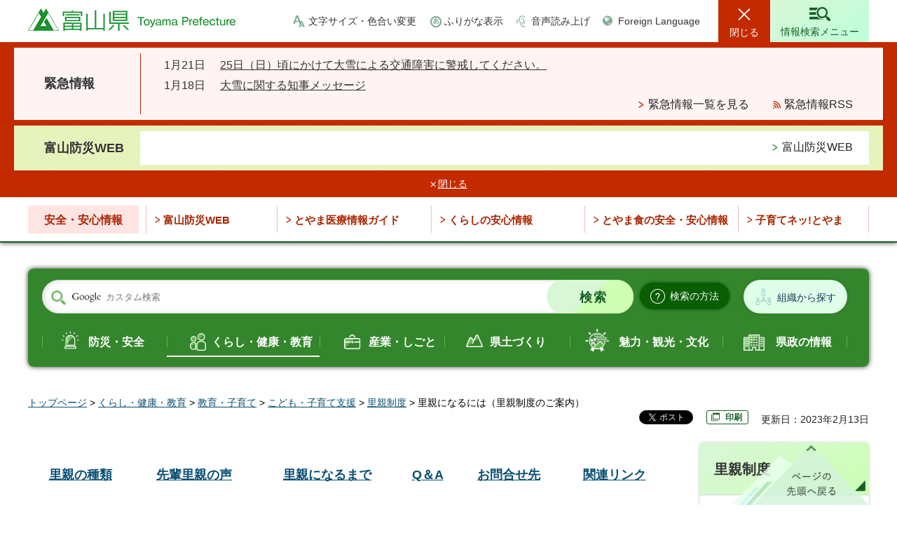

--- FILE ---
content_type: text/html
request_url: http://www.pref.toyama.jp.cache.yimg.jp/120102/kurashi/kyouiku/kosodate/satooya/kj00003278.html
body_size: 11123
content:
<!doctype html>
<html lang="ja" xmlns:og="http://ogp.me/ns#" xmlns:fb="http://www.facebook.com/2008/fbml">
<head>
<meta charset="UTF-8">

<title>富山県／里親になるには（里親制度のご案内）</title>

<meta name="author" content="富山県">
<meta property="og:title" content="里親になるには（里親制度のご案内）">
<meta property="og:type" content="article">
<meta property="og:description" content="">
<meta property="og:url" content="https://www.pref.toyama.jp/120102/kurashi/kyouiku/kosodate/satooya/kj00003278.html">
<meta property="og:image" content="https://www.pref.toyama.jp/shared/images/sns/ogp.png">
<meta property="og:site_name" content="富山県">
<meta property="og:locale" content="ja_JP">
<meta name="viewport" content="width=device-width, maximum-scale=3.0">
<meta name="format-detection" content="telephone=no">
<meta name="page_id" content="2286">
<link href="/shared/style/default.css" rel="stylesheet" type="text/css" media="all">
<link href="/shared/style/layout.css" rel="stylesheet" type="text/css" media="all">
<link href="/shared/templates/free/style/edit.css" rel="stylesheet" type="text/css" media="all">
<link href="/shared/style/smartphone.css" rel="stylesheet" media="only screen and (max-width : 640px)" type="text/css" class="mc_css">
<link href="/shared/templates/free/style/edit_sp.css" rel="stylesheet" media="only screen and (max-width : 640px)" type="text/css" class="mc_css">
<link href="/shared/images/favicon/favicon.ico" rel="shortcut icon" type="image/vnd.microsoft.icon">
<link href="/shared/images/favicon/apple-touch-icon-precomposed.png" rel="apple-touch-icon-precomposed">
<script src="/shared/js/jquery.js"></script>
<script src="/shared/js/setting.js"></script>
<script src="/shared/system/js/furigana/ysruby.js"></script>
<script src="/shared/js/readspeaker.js"></script>
<script src="/shared/js/ga.js"></script>



</head>
<body class="format_free no_javascript">
<script src="/shared/js/init.js"></script>
<div id="tmp_wrapper">
<noscript>
<p>このサイトではJavaScriptを使用したコンテンツ・機能を提供しています。JavaScriptを有効にするとご利用いただけます。</p>
</noscript>
<p><a href="#tmp_honbun" class="skip">本文へスキップします。</a></p>

<div id="tmp_header">
<div class="top_header">
<div class="container">
<div id="tmp_hlogo">
<p><a href="/index.html"><span>富山県</span></a></p>
</div>
<div id="tmp_setting_wap">
<div id="tmp_means">
<ul>
	<li class="setting_change_fsize"><a href="/moji.html">文字サイズ・色合い変更</a></li>
	<li class="setting_kana"><a data-contents="tmp_main" data-ignore="tmp_top_slides" href="javascript:void(0);" id="furigana">ふりがな表示</a></li>
	<li class="setting_read_sound"><a accesskey="L" href="//app-as.readspeaker.com/cgi-bin/rsent?customerid=12081&amp;lang=ja_jp&amp;readid=tmp_main,tmp_update&amp;url=" onclick="readpage(this.href, 'tmp_readspeaker'); return false;" rel="nofollow" class="rs_href setting_sound">音声読み上げ</a></li>
	<li class="setting_language"><a href="/foreignlanguage.html">Foreign Language</a></li>
</ul>
</div>
<ul id="tmp_hnavi_s">
	<li id="tmp_hnavi_lmenu"><a href="/kinkyuji/index.html"><span>緊急情報</span></a></li>
	<li id="tmp_hnavi_midmenu"><a href="javascript:void(0);"><span>閲覧補助</span></a></li>
	<li id="tmp_hnavi_rmenu"><a href="/search_info/index.html"><span>情報検索メニュー</span></a></li>
</ul>
</div>
</div>
<div id="tmp_sma_menu">
<div id="tmp_sma_lmenu" class="wrap_sma_sch">
<div id="tmp_emergency">
<div class="container">
<div id="tmp_emergency_ttl">
<p>緊急情報</p>
</div>
<div id="tmp_emergency_cnt">
<p class="nocnt">現在、情報はありません。</p>
<div class="read_all">
<ul>
	<li class="list"><a href="/kinkyuji/index.html">緊急情報一覧を見る</a></li>
	<li class="rss"><a href="/emergency.xml">緊急情報RSS</a></li>
</ul>
</div>
<p class="close_btn"><a href="javascript:void(0);"><span>閉じる</span></a></p>
</div>
</div>
</div>
<div id="tmp_bousai_web">
<div class="container">
<div id="tmp_bousai_web_ttl">
<p>富山防災WEB</p>
</div>
<div id="tmp_bousai_web_cnt">
<div id="rss_bousai">
<p class="nocnt">現在、情報はありません。</p>
</div>
<script src="/shared/system/js/rss/rss_bousai_view.js"></script>
<div class="read_all">
<ul>
	<li class="list"><a href="https://d2800000147bueaq.my.salesforce-sites.com/bousai2/">富山防災WEB</a></li>
</ul>
</div>
<p class="close_btn"><a href="javascript:void(0);"><span>閉じる</span></a></p>
</div>
</div>
</div>
</div>
<div id="tmp_sma_midmenu" class="wrap_sma_sch">
<div class="midmenu_wrap">
<p class="close_btn"><a href="javascript:void(0);"><span>閉じる</span></a></p>
</div>
</div>
</div>
</div>
<div class="bottom_header">
<div class="container">
<div class="safety_navi">
<div class="safety_navi_ttl">
<p>安全・安心情報</p>
</div>
<div class="safety_navi_cnt">
<ul>
	<li class="glist1"><a href="https://d2800000147bueaq.my.salesforce-sites.com/bousai2/">富山防災WEB</a></li>
	<li class="glist2"><a href="https://www.qq.pref.toyama.jp/qq16/qqport/kenmintop/">とやま医療情報ガイド</a></li>
	<li class="glist3"><a href="/1731/kurashi/seikatsu/shouhiseikatsu/hakko_list.html">くらしの安心情報</a></li>
	<li class="glist4"><a href="/1613/kurashi/seikatsu/shokuseikatsu/anzen/index.html">とやま食の安全・安心情報</a></li>
	<li class="glist5"><a href="/3009/kurashi/kyouiku/kosodate/hp/index.html">子育てネッ!とやま</a></li>
</ul>
</div>
</div>
</div>
</div>
</div>

<div id="tmp_wrapper2" class="container">

<div class="search_organization_wrap">
<div class="form_search">
<div class="search_organization_inner">
<form action="/search/result.html" id="tmp_gsearch_organization" name="tmp_gsearch_organization">
<div class="wrap_sch_box">
<p class="sch_ttl"><label for="tmp_query">サイト内検索</label></p>
<p class="sch_box"><input id="tmp_query" name="q" size="31" type="text"></p>
</div>
<div class="wrap_sch_btn">
<p class="sch_btn"><input id="tmp_sma_func_sch_btn" name="sa" type="submit" value="検索"></p>
<p id="tmp_sma_search_hidden"><input name="cx" type="hidden" value="011315241788054723491:dvdgaakiow0"><input name="ie" type="hidden" value="UTF-8"><input name="cof" type="hidden" value="FORID:9"></p>
</div>
</form>
<div class="search_method_btn"><a href="/kensei/kouhou/kensakuhouhou.html"><span>検索の方法</span></a></div>
</div>
<div class="search_organization_btn"><a href="/1118/kensei/kenseiunei/kensei/soshiki/index.html">組織から探す</a></div>
</div>
<div class="search_gnavi rs_preserve">
<div class="search_theme">
<p>テーマから探す</p>
</div>
<div class="gnavi_content">
<ul>
	<li class="glist_safety"><a href="/bousaianzen/index.html">防災・安全</a></li>
	<li class="glist_living"><a href="/kurashi/index.html">くらし・健康・教育</a></li>
	<li class="glist_industry"><a href="/sangyou/index.html">産業・しごと</a></li>
	<li class="glist_prefectural"><a href="/kendodukuri/index.html">県土づくり</a></li>
	<li class="glist_tourism"><a href="/miryokukankou/index.html">魅力・観光・文化</a></li>
	<li class="glist_government"><a href="/kensei/index.html">県政の情報</a></li>
</ul>
</div>
</div>
</div>

<div id="tmp_pankuzu">
<p><a href="/index.html">トップページ</a> &gt; <a href="/kurashi/index.html">くらし・健康・教育</a> &gt; <a href="/kurashi/kyouiku/index.html">教育・子育て</a> &gt; <a href="/kurashi/kyouiku/kosodate/index.html">こども・子育て支援</a> &gt; <a href="/kurashi/kyouiku/kosodate/satooya/index.html">里親制度</a> &gt; 里親になるには（里親制度のご案内）</p>
</div>
<div id="tmp_wrap_custom_update">
<div id="tmp_custom_update">

<div id="tmp_social_plugins"><div class="social_media_btn facebook_btn">
<div data-layout="button_count" data-href="https://www.pref.toyama.jp/120102/kurashi/kyouiku/kosodate/satooya/kj00003278.html" data-action="like" data-size="small" data-share="false" data-show-faces="false" class="fb-like"></div>
</div><div class="social_media_btn twitter_btn">
<a href="https://twitter.com/share" data-url="https://www.pref.toyama.jp/120102/kurashi/kyouiku/kosodate/satooya/kj00003278.html" data-text="里親になるには（里親制度のご案内）" data-lang="ja" data-show-count="false" data-lang="ja" class="twitter-share-button">ツイート</a>
<script type="text/javascript">!function(d,s,id){var js,fjs=d.getElementsByTagName(s)[0],p=/^http:/.test(d.location)?'http':'https';if(!d.getElementById(id)){js=d.createElement(s);js.id=id;js.src=p+'://platform.twitter.com/widgets.js';fjs.parentNode.insertBefore(js,fjs);}}(document, 'script', 'twitter-wjs');</script>
</div></div>


<div id="tmp_printing"><!-- <p><a href="javascript:void(0);">印刷</a></p> --></div>


<p id="tmp_update">更新日：2023年2月13日</p>

</div>
</div>
<div id="tmp_wrap_main" class="column_rnavi">
<div id="tmp_main">
<div class="wrap_col_main">
<div class="col_main">
<p id="tmp_honbun" class="skip rs_skip">ここから本文です。</p>
<div id="tmp_read_btn"><div id="tmp_readspeaker" class="rs_preserve rs_skip rs_splitbutton rs_addtools rs_exp"></div></div>
<div id="tmp_contents">


<table border="0" cellpadding="5" cellspacing="0" summary="" width="100%">
	<tbody>
		<tr>
			<td style="text-align: center;">
			<h6><a href="#syurui" onclick="ga('send', 'event', 'satooya', 'Onsite Click', 'syurui');">里親の種類</a></h6>
			</td>
			<td style="text-align: center;">
			<h6><a href="#senpaisatooya" onclick="ga('send', 'event', 'satooya', 'Onsite Click', 'senpaisatooya');">先輩里親の声</a></h6>
			</td>
			<td style="text-align: center;">
			<h6><a href="#satooyaninarumade" onclick="ga('send', 'event', 'satooya', 'Onsite Click', 'satooyaninarumade');">里親になるまで</a></h6>
			</td>
			<td style="text-align: center;">
			<h6><a href="#q_a" onclick="ga('send', 'event', 'satooya', 'Onsite Click', 'q_a');">Q＆A</a></h6>
			</td>
			<td style="text-align: center;">
			<h6><a href="#otoiawase" onclick="ga('send', 'event', 'satooya', 'Onsite Click', 'otoiawase');">お問合せ先</a></h6>
			</td>
			<td style="text-align: center;">
			<h6><a href="#link" onclick="ga('send', 'event', 'satooya', 'Onsite Click', 'link');">関連リンク</a></h6>
			</td>
		</tr>
	</tbody>
</table>
<h5><a id="content_top" name="content_top"><img alt="" height="478" src="/images/2286/theme2_top_a_w1200h628.jpg" width="912"></a></h5>
<h3>里親とは</h3>
<p>里親とは、さまざまな事情で家庭で暮らせなくなった子どもたちを、自分の家庭に迎え入れて、温かい愛情と理解をもって養育してくださる方のことです。<br>
家庭での生活を通じて、子どもが成長する上で極めて重要な特定の大人との愛着関係の中で養育を行うことにより、子どもの健全な育成を図ります。</p>
<p style="text-align: right;"><a href="#content_top">トップに戻る</a></p>
<h3><a id="syurui" name="syurui">里親の種類</a></h3>
<ul>
	<li>
	<h6>養育里親</h6>
	</li>
</ul>
<p>様々な事情により家族と暮らせない子どもを一定期間、養育する里親</p>
<ul>
	<li>
	<h6>専門里親</h6>
	</li>
</ul>
<p>養育里親のうち、虐待・非行・障害等の理由により専門的な援助が必要な子どもを養育する里親</p>
<ul>
	<li>
	<h6>養子縁組里親</h6>
	</li>
</ul>
<p>養子縁組によって子どもの養親となることを希望する里親</p>
<ul>
	<li>
	<h6>親族里親</h6>
	</li>
</ul>
<p>実親が死亡、行方不明等により養育できない場合に、祖父母等の親族が子どもを養育する里親</p>
<p style="text-align: right;"><a href="#content_top">トップに戻る</a></p>
<h3><a id="senpaisatooya" name="senpaisatooya">先輩里親の声</a></h3>
<p>たくさんのサポートがあるからこそ、自信をもって子育てに向き合えました。</p>
<p>（Iさんご夫婦）<img align="right" alt="family_illustration" height="319" src="/images/2286/family_illustration_2.jpg" width="200"></p>
<p><span class="space_lft1">知人の里親家庭を長年見てきたこともあり、夫婦二人の希望で児童相談所に出向き、里親登録をしました。小学4年生の女の子を受け入れることになった当時、私たちの地域では『里親』という言葉自体、ほとんど知られていませんでした。認知度を広げることも大切だと感じ、すぐに子どもを連れて近所に紹介して回り、地域行事にも積極的に参加させました。</span></p>
<p><span class="space_lft1">いざ我が家での生活が始まると、しばらくは不機嫌な態度も見られましたが、ひと月が経過した頃、突然私（里父さん）の前に来て、「ずっとここにおるわ」と言ってくれたのです。彼女なりに、&ldquo;家族&rdquo;だと認めてくれた意思表明だったのでしょう。それから11年間、子育てで悩んだ時にはその都度、児童相談所に相談し、同じ悩みを持つ里親会の仲間とも情報交換をしてきました。そのおかげで、「私たちには強力なサポーターがたくさんいる」と、自信をもって育てることができました。</span></p>
<p><span class="space_lft1">本人が「やりたい」ということには積極的にチャレンジさせ、里親手当等養育費のサポートもあり、本人の希望を尊重できました。進学を機に現在は県外で生活していますが、「いつでも帰れる」心の拠りどころがあることで、安心して夢に向かって進んでくれていると信じています。子育てに関われることはとても幸せです。私たち自身も大きく成長させてもらえたことに感謝しています。</span></p>
<p style="text-align: right;"><a href="#content_top">トップに戻る</a></p>
<h3><a id="satooyaninarumade" name="satooyaninarumade">里親になるまでの流れ</a></h3>
<h5>1.相談</h5>
<p>里親制度についてご説明いたしますので、下記の問合せ先までご相談ください。</p>
<h5>2.調査・研修</h5>
<p>児童相談所の担当職員が家庭状況等の調査を行います。その間、里親制度に関する研修を受講いただきます。</p>
<h5>3.審査・登録</h5>
<p>富山県社会福祉審議会の審議を経て里親として認定されると里親名簿に登録されます。</p>
<h5>4.更新</h5>
<p>養育里親・養子縁組里親は5年、専門里親は2年ごとに更新研修を受講していただきます。</p>
<p>里親に認定されるには、保護を必要とする子どもの養育に関する理解や熱意と愛情があること、児童福祉法に規定する欠格事由に該当しないことなどの要件があります。また、養育里親・養子縁組里親・専門里親になるには研修の修了が必要です。</p>
<p style="text-align: right;"><a href="#content_top">トップに戻る</a></p>
<h3><a id="q_a" name="q_a">Q&amp;A</a></h3>
<ul>
	<li>里親養育の対象となるのはどのような子どもですか？</li>
</ul>
<p>&rarr;A.保護者の死亡、行方不明、または虐待など、さまざまな事情から家族と暮らせなくなった子どもが対象となります。年齢は18歳未満（必要な場合は20歳まで）です。</p>
<ul>
	<li>配偶者がいなくても里親になれますか？</li>
</ul>
<p>&rarr;A.里親の要件を満たしていて、家族全員の了解が得られればなれます。</p>
<ul>
	<li>預かる子どもはどのようにして決まるのですか？</li>
</ul>
<p>&rarr;A.それぞれの子どもに合わせて、児童相談所が委託する里親を決定します。</p>
<ul>
	<li>養育費などのサポートはありますか？</li>
</ul>
<p>&rarr;A.1.子どもが委託されると、子どもの生活費や教育費など、養育に必要な費用が支給されます。また、養育里親・専門里親には、里親手当が支払われます。</p>
<p><span class="space_lft1">2.養育スキルを高めるための研修や、里親同士が悩みを語り合う場（里親会、里親支援機関のサロン等）があります。</span></p>
<p><span class="space_lft1">3.一時的に休息が必要な場合に、子どもを施設やほかの里親に預けることができます。</span></p>
<p><span class="space_lft1">4.必要に応じて保育所を利用することができます。保育料の負担はありません。</span></p>
<p style="text-align: right;"><a href="#content_top">トップに戻る</a></p>
<h3><a id="otoiawase" name="otoiawase">お問い合わせ先</a></h3>
<p>関連リンクもご参照ください。</p>
<ul>
	<li>里親支援機関事務局（富山県立乳児院内）<br>
	富山市牛島本町2-1-38<br>
	電話：076-432-8137</li>
	<li>富山児童相談所<br>
	富山市東石金町4-52<br>
	電話：076-423-4000</li>
	<li>高岡児童相談所<br>
	高岡市赤祖父172-1<br>
	電話：0766-21-2124</li>
</ul>
<p style="text-align: right;"><a href="#content_top">トップに戻る</a></p>
<h3>里親制度に関する相談会等について</h3>
<p>里親支援機関事務局（富山県立乳児院内）では、里親制度に関する説明会や、里親研修、普及啓発に関する各種事業を実施しています。詳しくは関連リンクをごらんください。</p>
<h3><a id="link" name="link">関連リンク</a></h3>
<ul>
	<li><a href="https://www.toyama-nyujiin.jp/satooya.html">富山県立乳児院（里親支援機関事務局）（外部サイトへリンク）</a></li>
	<li><a href="http://www.pref.toyama.jp/cms_sec/1245/">富山児童相談所</a></li>
	<li><a href="http://www.pref.toyama.jp/cms_sec/1246/index.html">高岡児童相談所</a></li>
</ul>
<p style="text-align: right;"><a href="#content_top">トップに戻る</a></p>



</div>
<div id="tmp_inquiry">
<div id="tmp_inquiry_ttl">
<p>お問い合わせ</p>
</div>
<div id="tmp_inquiry_cnt">
<form method="post" action="https://www.pref.toyama.jp/cgi-bin/simple_faq/form.cgi">
<div class="inquiry_parts">
<p>
所属課室：厚生部こども家庭室こども未来課児童相談所等機能強化推進担当</p>
<p>〒930-8501&nbsp;富山市新総曲輪1-7&nbsp;県庁本館2階</p>
<p>電話番号：076-444-3950</p>
<p>ファックス番号：076-444-3493</p>
<p class="submit_btn"><input type="submit" value="お問い合わせフォーム" class="inquiry_btn"></p>
</div>
<p>
<input type="hidden" name="code" value="050320040">
<input type="hidden" name="dept" value="8010:8840:9172:8259:9172:9006:9172:8840:8010:9587:8342:8674:5271:9255:9421:8342:8425:3777:9587:9172:10002:8010:9006:8010:3777:8923:8508:3777:8757:9255">
<input type="hidden" name="page" value="/120102/kurashi/kyouiku/kosodate/satooya/kj00003278.html">
<input type="hidden" name="ENQ_RETURN_MAIL_SEND_FLG" value="1">
<input type="hidden" name="publish_ssl_flg" value="1">
</p>
</form>
</div>
</div>
<div id="box_article" class="box_article">
<div class="box_article_ttl">
<p>関連情報</p>
</div>
<div class="box_article_cnt">&nbsp;</div>
</div>





<div class="infor_purpose">
<div class="infor_purpose_ttl">
<p>目的別情報</p>
</div>
<div class="infor_purpose_cnt">
<ul>
	<li>
	<div class="purpose_cnt_inner">
	<div class="purpose_image">
	<p><img alt="" height="42" src="/shared/templates/free/images/img_purpose_01.png" width="47"></p>
	</div>
	<div class="purpose_caption">
	<p><a href="/mokutekibetsu/shikakushutoku/index.html">資格取得</a></p>
	</div>
	</div>
	</li>
	<li>
	<div class="purpose_cnt_inner">
	<div class="purpose_image">
	<p><img alt="" height="44" src="/shared/templates/free/images/img_purpose_02.png" width="36"></p>
	</div>
	<div class="purpose_caption">
	<p><a href="/mokutekibetsu/kyoninkatodokede/index.html">許認可・届出</a></p>
	</div>
	</div>
	</li>
	<li>
	<div class="purpose_cnt_inner">
	<div class="purpose_image">
	<p><img alt="" height="39" src="/shared/templates/free/images/img_purpose_03.png" width="42"></p>
	</div>
	<div class="purpose_caption">
	<p><a href="/mokutekibetsu/joseiyushi/index.html">助成・融資</a></p>
	</div>
	</div>
	</li>
	<li>
	<div class="purpose_cnt_inner">
	<div class="purpose_image">
	<p><img alt="" height="39" src="/shared/templates/free/images/img_purpose_04.png" width="49"></p>
	</div>
	<div class="purpose_caption">
	<p><a href="/mokutekibetsu/sodammadoguchi/index.html">相談窓口</a></p>
	</div>
	</div>
	</li>
</ul>
</div>
</div>
<div class="infor_want_know">
<div class="infor_ttl">
<p>このページに知りたい情報がない場合は</p>
</div>
<div class="infor_want_know_cnt">
<div class="three_column_top">
<ul>
	<li class="search_page">
	<p><a href="/search_info/index.html">情報検索ページ</a></p>
	</li>
	<li class="asked_questions">
	<p><a href="/faq/index.html">よくある質問</a></p>
	</li>
	<li class="search_organization">
	<p><a href="/1118/kensei/kenseiunei/kensei/soshiki/index.html">組織別情報から探す</a></p>
	</li>
</ul>
</div>
<div class="form_search_mid">
<form action="/search/result.html" class="search_organization_mid">
<div class="wrap_sch_box">
<p class="sch_ttl"><label for="tmp_query_infor">サイト内検索</label></p>
<p class="sch_box"><input id="tmp_query_infor" name="q" size="31" type="text"></p>
</div>
<div class="wrap_sch_btn">
<p class="sch_btn"><input id="tmp_btn_submit" name="sa" type="submit" value="検索"></p>
<p id="tmp_infor_search_hidden"><input name="cx" type="hidden" value="011315241788054723491:dvdgaakiow0"> <input name="ie" type="hidden" value="UTF-8"> <input name="cof" type="hidden" value="FORID:9"></p>
</div>
</form>
</div>
<div class="top_page_link">
<div class="top_page_ttl">
<p>対象者別トップページへ</p>
</div>
<div class="top_page_link">
<ul>
	<li class="top_green_btn">
	<p><a href="/index.html">県民の方々</a></p>
	</li>
	<li class="top_blue_btn">
	<p><a href="/miryoku_kankou/index.html">魅力・観光</a></p>
	</li>
	<li class="top_lgreen_btn">
	<p><a href="/jigyousha/index.html">事業者の方々</a></p>
	</li>
</ul>
</div>
</div>
</div>
</div>

<div id="tmp_feedback">
<div id="tmp_feedback_ttl">
<p>より良いウェブサイトにするためにみなさまのご意見をお聞かせください</p>
</div>
<div id="tmp_feedback_cnt">
<form action="/cgi-bin/feedback/feedback.cgi" id="feedback" method="post">
<p><input name="page_id" type="hidden" value="2286"> <input name="page_title" type="hidden" value="里親になるには（里親制度のご案内）"> <input name="page_url" type="hidden" value="https://www.pref.toyama.jp/120102/kurashi/kyouiku/kosodate/satooya/kj00003278.html"> <input name="item_cnt" type="hidden" value="2"></p>
<fieldset><legend>このページの情報は役に立ちましたか？</legend>
<p><input id="que1_1" name="item_1" type="radio" value="役に立った"> <label for="que1_1">1：役に立った</label></p>
<p><input id="que1_2" name="item_1" type="radio" value="ふつう"> <label for="que1_2">2：ふつう</label></p>
<p><input id="que1_3" name="item_1" type="radio" value="役に立たなかった"> <label for="que1_3">3：役に立たなかった</label></p>
</fieldset>
<p><input name="label_1" type="hidden" value="質問：このページの情報は役に立ちましたか？"> <input name="nes_1" type="hidden" value="0"> <input name="img_1" type="hidden"> <input name="img_alt_1" type="hidden"> <input name="mail_1" type="hidden" value="0"></p>
<fieldset><legend>このページの情報は見つけやすかったですか？</legend>
<p><input id="que2_1" name="item_2" type="radio" value="見つけやすかった"> <label for="que2_1">1：見つけやすかった</label></p>
<p><input id="que2_2" name="item_2" type="radio" value="ふつう"> <label for="que2_2">2：ふつう</label></p>
<p><input id="que2_3" name="item_2" type="radio" value="見つけにくかった"> <label for="que2_3">3：見つけにくかった</label></p>
</fieldset>
<p><input name="label_2" type="hidden" value="質問：このページの情報は見つけやすかったですか？"> <input name="nes_2" type="hidden" value="0"> <input name="img_2" type="hidden"> <input name="img_alt_2" type="hidden"> <input name="mail_2" type="hidden" value="0"></p>
<p class="submit"><input type="submit" value="送信"></p>
</form>
</div>
</div>

</div>
</div>
<div class="wrap_col_rgt_navi">
<div class="col_rgt_navi">

<div id="tmp_rnavi">
<div id="tmp_rnavi_ttl">
<p><a href="/kurashi/kyouiku/kosodate/satooya/index.html">里親制度</a></p>
</div>
<div id="tmp_rnavi_cnt">
<ul>
<li><a href="/1246/kurashi/kyouiku/kosodate/satooya/kj00017324.html">里親について</a></li>
<li><a href="/1245/kurashi/kyouiku/kosodate/satooya/kj00017080.html">里親について</a></li>
<li><a href="/120102/kurashi/kyouiku/kosodate/satooya/kj00003278.html">里親になるには（里親制度のご案内）</a></li>
</ul>
</div>
</div>
<div id="tmp_rnavi_pickup_replace" class="rnavi_pickup_banner"></div>

</div>
</div>
</div>
</div>
</div>

<div id="tmp_footer">
<div class="pnavi">
<p class="ptop"><a href="#tmp_wrapper">ページの先頭へ戻る</a></p>
</div>
<div class="fnavi_wrap">
<div class="container">
<ul class="fnavi container">
	<li><a href="/1021/kensei/kenseiunei/kensei/0/index.html">庁舎案内</a></li>
	<li><a href="/1021/kensei/kouhou/0/index.html">リンク集</a></li>
	<li><a href="/1021/kensei/kouhou/0.html">リンク・著作権・免責事項<br>
	について</a></li>
	<li><a href="/1021/kensei/kouhou/concept/index.html">県ウェブサイトの考え方</a></li>
	<li><a href="/1021/kensei/kouhou/how.html">県ウェブサイトの使い方 </a></li>
	<li><a href="/1021/kensei/kouhou/privacy.html">個人情報について</a></li>
	<li><a href="/1021/kensei/kenseisanka/kenseisanka/form.html">ご意見・ご質問</a></li>
	<li><a href="/sitemap.html">サイトマップ</a></li>
	<li><a href="/faq/index.html">よくある質問</a></li>
</ul>
</div>
</div>
<div class="footer_cnt">
<div class="container">
<div class="footer_ttl">
<p class="ttl_name">富山県庁&nbsp;</p>
<p class="corporate_number">法人番号 7000020160008</p>
</div>
<address>
<p class="footer_address"><span>〒930-8501</span> 富山市新総曲輪1番7号</p>
<p class="phone_number"><span>電話番号: </span>(代表)076-431-4111</p>
</address>
<div class="copyright_wrap">
<p lang="en" xml:lang="en" class="copyright">Copyright &copy; Toyama Prefecture All rights reserved.</p>
</div>
</div>
</div>
</div>

</div>
<script src="/shared/js/function.js"></script>
<script src="/shared/js/main.js"></script>
<script src="/shared/system/js/recommend/recommend.js"></script>
</body>
</html>


--- FILE ---
content_type: text/html; charset=UTF-8
request_url: http://www.pref.toyama.jp.cache.yimg.jp/cgi-bin/recommend/handle_get/get_page_by_tag.php?page_id=2286&limit=5
body_size: 719
content:
{"status":"success","results":"<div class=\"article_item\"><a href=\"https:\/\/www.pref.toyama.jp\/300204\/tokubetsushien\/inclucive.html\"><span class=\"article_item_cnt\"><span class=\"article_ttl\">\u30a4\u30f3\u30af\u30eb\u30fc\u30b7\u30d6\u6559\u80b2\u30b7\u30b9\u30c6\u30e0\u306e\u63a8\u9032<\/span><\/span><\/a><\/div>\n<div class=\"article_item\"><a href=\"https:\/\/www.pref.toyama.jp\/1730\/2025ippankoukai_top.html\"><span class=\"article_item_cnt\"><span class=\"article_ttl\">\uff08\u7d42\u4e86\u3057\u307e\u3057\u305f\uff09\u4ee4\u548c7\u5e74\u5ea6\u5bcc\u5c71\u770c\u74b0\u5883\u79d1\u5b66\u30bb\u30f3\u30bf\u30fc\u4e00\u822c\u516c\u958b\u306e\u958b\u50ac\u306b\u3064\u3044\u3066<\/span><\/span><\/a><\/div>\n<div class=\"article_item\"><a href=\"https:\/\/www.pref.toyama.jp\/1603\/sangyou\/nourinsuisan\/ringyou\/mokuzai\/tonkachi.html\"><span class=\"article_item_cnt\"><span class=\"article_ttl\">\u7b2c39\u56de\u3068\u3084\u307e\u30c1\u30d3\u30c3\u5b50\u3068\u3093\u304b\u3061\u5927\u5c06\u30b3\u30f3\u30af\u30fc\u30eb\u306e\u4f5c\u54c1\u52df\u96c6\u306b\u3064\u3044\u3066\uff082025\u4ee4\u548c7\u5e74\u5ea6\uff09<\/span><\/span><\/a><\/div>\n<div class=\"article_item\"><a href=\"https:\/\/www.pref.toyama.jp\/1603\/sangyou\/nourinsuisan\/ringyou\/mokuzai\/mokuiku.html\"><span class=\"article_item_cnt\"><span class=\"article_ttl\">\u6728\u80b2\uff08\u904a\u5177\u8cb8\u51fa\u30fb\u6728\u80b2\u30d5\u30a7\u30a2\u30fb\u3053\u3069\u3082\u306e\u57ce\uff09<\/span><\/span><\/a><\/div>\n<div class=\"article_item\"><a href=\"https:\/\/www.pref.toyama.jp\/1603\/sangyou\/nourinsuisan\/ringyou\/mokuzai\/tonkchi.html\"><span class=\"article_item_cnt\"><span class=\"article_ttl\">\u3068\u3084\u307e\u30c1\u30d3\u30c3\u5b50\u3068\u3093\u304b\u3061\u5927\u5c06\u30b3\u30f3\u30af\u30fc\u30eb<\/span><\/span><\/a><\/div>"}

--- FILE ---
content_type: text/javascript
request_url: https://tracker.shanon-services.com/tracker/create_new_id?_ct=1769081784996&_camc=GBuimEirFJ-996
body_size: 122
content:
ShanonCAMGlobal = {
    newVID: 'FGQFiHQHeda',
    newSID: 'iQFIHqhEDa-02',
    secureFlag: '0',
    useNewServer: '1'
};
